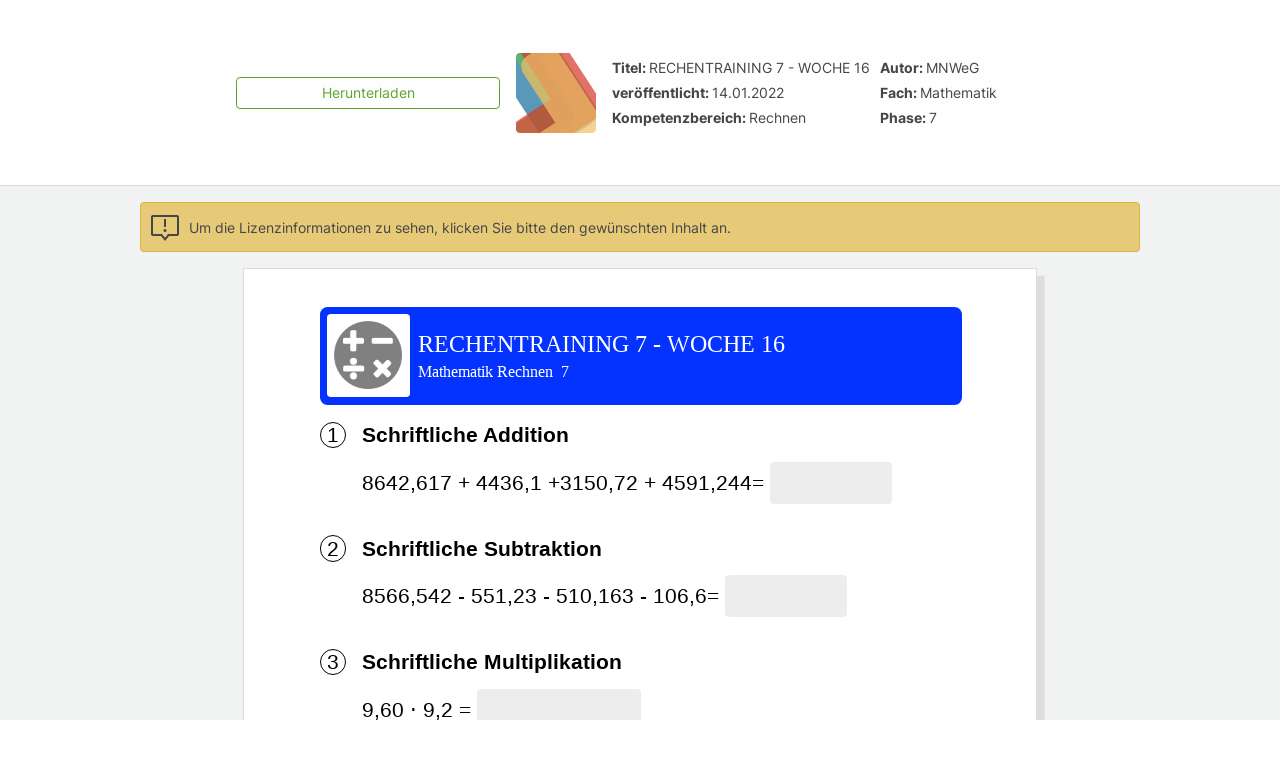

--- FILE ---
content_type: text/html; charset=utf-8
request_url: https://editor.mnweg.org/mnw/dokument/rechentraining-7-woche-52
body_size: 7661
content:
<!DOCTYPE html><html translate="no" style="visibility:hidden" lang="de"><head><title>Arbeitsblatt - RECHENTRAINING 7 - WOCHE 16 - Mathematik - Rechnen - mnweg.org</title><meta charset="UTF-8"><meta property="og:site_name" content="mnweg.org"><meta property="og:title" content="Arbeitsblatt - RECHENTRAINING 7 - WOCHE 16 - Mathematik - Rechnen - mnweg.org"><meta property="og:image" content="https://editor.mnweg.org/mnw/dokument/rechentraining-7-woche-52.jpg?t=2980&amp;width=1000"><meta name="twitter:card" content="summary"><meta name="twitter:site" content="@materialnw"><meta name="robots" content="index,nofollow"><meta name="msapplication-TileColor" content="#199cd8"><meta name="theme-color" content="#199cd8"><meta name="viewport" content="width=device-width,initial-scale=1,maximum-scale=1,user-scalable=no"><link rel="apple-touch-icon" sizes="180x180" href="/public/favicon/apple-touch-icon.png?c05383c928480b632f9162c5f6ec331e1cd58405242ce2d46d3bd551ba5cab7b"><link rel="mask-icon" sizes="180x180" href="/public/favicon/safari-pinned-tab.svg?20447dcf624e04baa386f2ee133207357237fe33944a02ac024ad49a513dddb7" color="#199cd8"><link rel="icon" type="image/png" sizes="48x48" href="/public/favicon/favicon-48x48.png?1763629764303"><link rel="icon" type="image/png" sizes="32x32" href="/public/favicon/favicon-32x32.png?cf42fb41c7f16dbc5007f75ba9b07d88bd32b88d08efe2e77913c9d19e2d7d9f"><link rel="icon" type="image/png" sizes="16x16" href="/public/favicon/favicon-16x16.png?b494d2669b78e0b2312d7b21c350eb681e7bbb6472e18d79ca9e8e333f18c6b7"><link rel="manifest" href="/public/site.webmanifest?117bddd235cc2d452597e0a512fbe588e8ee40782f31085906e7796f20d0333c"><link href="/public/dist/index.css?e02602286fa50353f685b49c5b65f15cdebf19ec31c632d0c19a775fa2aedf35" media="all" rel="stylesheet" type="text/css" id="indexCss"><script type="application/ld+json" nonce="81485cb0-5712-4426-8a22-882d63f73929">{"@context":"http://schema.org","@type":"Organization","name":"Materialnetzwerk e. G.","url":"https://editor.mnweg.org","sameAs":["https://www.instagram.com/materialnetzwerk.eg/"]}</script><script type="application/ld+json" nonce="81485cb0-5712-4426-8a22-882d63f73929">{"@context":"http://schema.org","@type":"LocalBusiness","name":"Materialnetzwerk e. G.","url":"https://editor.mnweg.org","logo":"https://editor.mnweg.org/public/images/mnw_eg_logo.png","image":"https://editor.mnweg.org/public/images/mnw_image_social.png","telephone":"+49 7746 92 85 70","address":{"@type":"PostalAddress","addressLocality":"Wutöschingen","addressRegion":"BW","streetAddress":"Endersstr. 33","postalCode":"79793"}}</script></head><body class="sharedWorksheet"><main class="l-base sharedWorksheet"><header class="shareInfoContainer"><div class="shareInfo "><a active href="/"><span class="svgImage logoInverted"><svg></svg></span></a><div class="actions"><a class="button pdf" download="RECHENTRAINING 7 - WOCHE 16.pdf" href="https://editor.mnweg.org/mnw/dokument/rechentraining-7-woche-52.pdf?t=2980" target="pdf-worksheet"><span class="rd-hide-mobile">Herunterladen</span><span class="rd-only-mobile">Als PDF Herunterladen</span></a></div><div class="userAvatar"><svg viewBox="20 20 140 140" class="randomAvatar " style=";--hue-rotation:121;"><path d="M23.0103015,0 L172.989698,0 C173.925377,0 196,0.350201008 196,23.1007594 L196,172.911748 C196,173.849786 195.655276,196 172.989698,196 L147.751005,196 C146.815327,196 124.740704,195.649799 124.740704,172.911748 L124.740704,71.5160488 L23.0103015,71.5160488 C22.0746231,71.5035416 -1.42108547e-14,71.1658477 -1.42108547e-14,48.4152894 L-1.42108547e-14,23.1007594 C-1.42108547e-14,22.1627209 0.344723618,0 23.0103015,0" style="fill:#156e9d;transform:rotate(237deg) translate(-17px,13px)"></path><path d="M23.0103015,0 L172.989698,0 C173.925377,0 196,0.350201008 196,23.1007594 L196,172.911748 C196,173.849786 195.655276,196 172.989698,196 L147.751005,196 C146.815327,196 124.740704,195.649799 124.740704,172.911748 L124.740704,71.5160488 L23.0103015,71.5160488 C22.0746231,71.5035416 -1.42108547e-14,71.1658477 -1.42108547e-14,48.4152894 L-1.42108547e-14,23.1007594 C-1.42108547e-14,22.1627209 0.344723618,0 23.0103015,0" style="fill:#67bb57;transform:rotate(57deg) translate(-20px,19px)"></path><path d="M23.0103015,0 L172.989698,0 C173.925377,0 196,0.350201008 196,23.1007594 L196,172.911748 C196,173.849786 195.655276,196 172.989698,196 L147.751005,196 C146.815327,196 124.740704,195.649799 124.740704,172.911748 L124.740704,71.5160488 L23.0103015,71.5160488 C22.0746231,71.5035416 -1.42108547e-14,71.1658477 -1.42108547e-14,48.4152894 L-1.42108547e-14,23.1007594 C-1.42108547e-14,22.1627209 0.344723618,0 23.0103015,0" style="fill:#d63729;transform:rotate(57deg) translate(-23px,6px)"></path><path d="M23.0103015,0 L172.989698,0 C173.925377,0 196,0.350201008 196,23.1007594 L196,172.911748 C196,173.849786 195.655276,196 172.989698,196 L147.751005,196 C146.815327,196 124.740704,195.649799 124.740704,172.911748 L124.740704,71.5160488 L23.0103015,71.5160488 C22.0746231,71.5035416 -1.42108547e-14,71.1658477 -1.42108547e-14,48.4152894 L-1.42108547e-14,23.1007594 C-1.42108547e-14,22.1627209 0.344723618,0 23.0103015,0" style="fill:#F2BF6A;transform:rotate(57deg) translate(16px,22px)"></path></svg></div><ul class="meta"><li><label>Titel</label>RECHENTRAINING 7 - WOCHE 16</li><li><label>Autor</label>MNWeG</li><li><label>veröffentlicht</label>14.01.2022</li><li><label>Fach</label>Mathematik</li><li><label>Kompetenzbereich</label>Rechnen</li><li><label>Phase</label>7</li></ul></div></header><div style="--scale: 1" class="worksheet"><div class="licenseBanner"><span class="icon infoSquared"><svg viewBox="0 0 32 32"><g><polygon points="17 8 15 8 15 16 17 16 17 8 17 8"/><path d="M16,18c-.83,0-1.5.67-1.5,1.5s.67,1.5,1.5,1.5,1.5-.67,1.5-1.5-.67-1.5-1.5-1.5h0Z"/></g><path d="M28,6v17h-8.96l-.6.75-2.44,3.05-2.44-3.05-.6-.75H4V6h24M28,4H4c-1.1,0-2,.9-2,2v17c0,1.1.9,2,2,2h8l4,5,4-5h8c1.1,0,2-.9,2-2V6c0-1.1-.9-2-2-2h0Z"/></svg></span><div class="content">Um die Lizenzinformationen zu sehen, klicken Sie bitte den gewünschten Inhalt an.</div></div><div class="worksheetPages" data-worksheet-slug="rechentraining-7-woche-52" data-is-solution="no" style=";--line-height-small:16px;;--font-size-small:12px;;--line-height-medium:18px;;--font-size-medium:14px;;--line-height-large:22px;;--font-size-large:16px;;--line-height-extra-large:29px;;--font-size-extra-large:21px;"><div id="worksheet-2d8cd212-b862-43cb-9410-b0b5dc715918" class="anchor"></div><div key="8061275a-7f58-4f7d-bfca-688a5bed6914" active data-worksheet-slug="rechentraining-7-woche-52" data-page="1" data-total-pages="1" data-is-solution="no" id="page1" class="page page-format-a4Portrait fontSize-medium font-openSans clozeStyle-greyBox meta-phase-7 meta-subject-math meta-subjectArea-rechnen pos-right visibility-visible isShare hasObsoleteWhiteSpaceHandling" style=";--page-width:210mm;;--page-height:297mm;;--page-paddingTop:10mm;;--page-paddingLeft:20mm;;--page-paddingRight:20mm;;--page-paddingBottom:10mm;;--page-gridGutter:0mm;;--page-headerHeight:26mm;;--page-innerWidth:170mm;;--page-headerMarginBottom:4mm;;--page-footerHeight:12mm;;--page-footerMarginTop:4mm;;--page-columnHeight:231mm;;--page-logoMarginTop:6mm;;--page-logoMarginLeft:6mm;;--page-logoMaxWidth:20mm;;--page-logoMaxHeight:20mm;;--line-height:18px;;--default-cloze-height:2em;;--default-font-size:14px;;--font-size:14px;;--font:openSans;;--fallback-font:openSans;;--page-padding-bottom:10mm;;--meta-color:#0433ffff;;--meta-image:url(&quot;/public/images/subjectAreaLogos/rechnen.png&quot;);;--custom-goal:Woche 16;"><header class="page-header hAlignJustify showBorder"><div class="page-header-left"><div class="eduMark"></div></div><div class="page-header-center"><div class="eduMark"><span class="meta-name">RECHENTRAINING 7 - WOCHE 16</span></div></div><div class="page-header-right"><div class="eduMark"><span class="meta-subject">Mathematik</span> <span class="meta-subjectArea">Rechnen</span>  <span class="meta-phase">7</span> </div></div></header><div class="page-binding left"><div class="page-binding-top"><div class="eduMark"></div></div><div class="page-binding-center"><div class="eduMark"></div></div><div class="page-binding-bottom"><div class="eduMark"></div></div></div><div class="page-columns isFirstGrid isLastGrid" style="--grid-columnWidth:13.25mm;--grid-gutter:1mm;--grid-columnCount:12;--grid-height:231mm;"><div class="page-tiles"><div lang="de_DE" key="fc5aaece-c015-4f4c-9492-97b1437e1f24" data-tile-id="fc5aaece-c015-4f4c-9492-97b1437e1f24" class="tile-in-worksheet tile-calculusTasks isTaskLike font-likeWorksheet fontSize-extra-large hyphenation-disabled clozeLength-6 visibility-visible borderStyle-none borderWidth-S backgroundColor-grey fillStyle-none fillTone-dark difficultyLevel-0 has-enumeration enumerationStyle-circle" style=";--top:0;;--left:0;;--width:170;;--height:27.5;;--rotation:0;;--border-radius:var(--default-border-radius);;--line-height:29px;;--base-line-height:29px;;--font:openSans;;--fallback-font:openSans;;--font-serif-type:sans-serif;;--font-size:21px;;--fontFeatures:;;--font-offset-top:2.1px;;--fontVariantLigatures:normal;;--cloze-font:openSans;;--cloze-font-size:21px;;--cloze-line-height:42px;;--cloze-height:42px;;--cloze-font-offset-top:2.1px;;--cloze-baseline-bottom-offset:12.6px;;--tab-size:2;;--z-index:1;"><svg viewBox="0 0 642.5196850393702 103.93700787401576" width="642.5196850393702" height="103.93700787401576" key="1640525120525" class="background"><defs><clipPath id="boundingRectMask-fc5aaece-c015-4f4c-9492-97b1437e1f24"><path d="M0.8573266305029392 0.013781007379293442 L643.7426922452439 3.7808347307145596 L643.1929713618745 100.14108147821207 L-1.1630518399178982 106.26164319715281" stroke="none" stroke-width="0" fill="transparent"></path></clipPath></defs><symbol id="sprinkle"><path d="m 0.06,0.43 c 0,0.2 0.2,0.4 0.4,0.6 0,0 0.2,0.2 0.5,0.2 l 0.2,0 0.2,0 0,-0.2 0,-0.2 -0.2,0 -0.2,0 -0.2,-0.2 -0.4,-0.4 c 0,-0.07 0,-0.13 0,-0.2 -0.2,0 -0.2,0.2 -0.2,0.4 z"></path></symbol></svg><div class="tile-content-container"><div class="tile-content"><div class="tile-header is-enumerated"><span class="enumeration enumerationType-plain-decimal"><div class="difficultyLevel"><div class="level-3"></div><div class="level-2"></div><div class="level-1"></div></div><span class="number digit1"><span>1</span></span></span><div class="content"><div class="eduMark"><strong>Schriftliche Addition</strong></div></div></div><div class="tile-main"><ul style="--column-count: 1" class="decorated-list lower-alpha"><li><div class="eduMark">8642,617 + 4436,1 +3150,72 + 4591,244= <span data-cloze-length="9" class="form-print-input form-print-input-9 hideSolution"><span> </span></span></div></li></ul></div></div></div></div><div lang="de_DE" key="3a19e4cf-9b1e-4c24-93aa-06abc5796fe9" data-tile-id="3a19e4cf-9b1e-4c24-93aa-06abc5796fe9" class="tile-in-worksheet tile-calculusTasks isTaskLike font-likeWorksheet fontSize-extra-large hyphenation-disabled clozeLength-6 visibility-visible borderStyle-none borderWidth-S backgroundColor-grey fillStyle-none fillTone-dark difficultyLevel-0 has-enumeration enumerationStyle-circle" style=";--top:30;;--left:0;;--width:170;;--height:25;;--rotation:0;;--border-radius:var(--default-border-radius);;--line-height:29px;;--base-line-height:29px;;--font:openSans;;--fallback-font:openSans;;--font-serif-type:sans-serif;;--font-size:21px;;--fontFeatures:;;--font-offset-top:2.1px;;--fontVariantLigatures:normal;;--cloze-font:openSans;;--cloze-font-size:21px;;--cloze-line-height:42px;;--cloze-height:42px;;--cloze-font-offset-top:2.1px;;--cloze-baseline-bottom-offset:12.6px;;--tab-size:2;;--z-index:2;"><svg viewBox="0 0 642.5196850393702 94.48818897637796" width="642.5196850393702" height="94.48818897637796" key="1640525122055" class="background"><defs><clipPath id="boundingRectMask-3a19e4cf-9b1e-4c24-93aa-06abc5796fe9"><path d="M2.0395585894584656 3.5326717495918274 L640.1177095864703 -1.7570869326591492 L642.1763586495806 97.78002744349908 L-3.6653535962104797 92.2047463003106" stroke="none" stroke-width="0" fill="transparent"></path></clipPath></defs><symbol id="sprinkle"><path d="m 0.06,0.43 c 0,0.2 0.2,0.4 0.4,0.6 0,0 0.2,0.2 0.5,0.2 l 0.2,0 0.2,0 0,-0.2 0,-0.2 -0.2,0 -0.2,0 -0.2,-0.2 -0.4,-0.4 c 0,-0.07 0,-0.13 0,-0.2 -0.2,0 -0.2,0.2 -0.2,0.4 z"></path></symbol></svg><div class="tile-content-container"><div class="tile-content"><div class="tile-header is-enumerated"><span class="enumeration enumerationType-plain-decimal"><div class="difficultyLevel"><div class="level-3"></div><div class="level-2"></div><div class="level-1"></div></div><span class="number digit1"><span>2</span></span></span><div class="content"><div class="eduMark"><strong>Schriftliche Subtraktion</strong></div></div></div><div class="tile-main"><ul style="--column-count: 1" class="decorated-list lower-alpha"><li><div class="eduMark">8566,542 - 551,23 - 510,163 - 106,6= <span data-cloze-length="8" class="form-print-input form-print-input-8 hideSolution"><span> </span></span></div></li></ul></div></div></div></div><div lang="de_DE" key="739f3362-d9dc-4b5e-bde7-f58365ac46d2" data-tile-id="739f3362-d9dc-4b5e-bde7-f58365ac46d2" class="tile-in-worksheet tile-calculusTasks isTaskLike font-likeWorksheet fontSize-extra-large hyphenation-disabled clozeLength-8 visibility-visible borderStyle-none borderWidth-S backgroundColor-grey fillStyle-none fillTone-dark difficultyLevel-0 has-enumeration enumerationStyle-circle" style=";--top:60;;--left:0;;--width:170;;--height:27.5;;--rotation:0;;--border-radius:var(--default-border-radius);;--line-height:29px;;--base-line-height:29px;;--font:openSans;;--fallback-font:openSans;;--font-serif-type:sans-serif;;--font-size:21px;;--fontFeatures:;;--font-offset-top:2.1px;;--fontVariantLigatures:normal;;--cloze-font:openSans;;--cloze-font-size:21px;;--cloze-line-height:42px;;--cloze-height:42px;;--cloze-font-offset-top:2.1px;;--cloze-baseline-bottom-offset:12.6px;;--tab-size:2;;--z-index:3;"><svg viewBox="0 0 642.5196850393702 103.93700787401576" width="642.5196850393702" height="103.93700787401576" key="1640525123521" class="background"><defs><clipPath id="boundingRectMask-739f3362-d9dc-4b5e-bde7-f58365ac46d2"><path d="M-3.8941566459834576 1.164541732519865 L640.1136555057753 2.548383843153715 L639.5561779123534 100.48447964689512 L-0.9900513403117657 105.16875968477507" stroke="none" stroke-width="0" fill="transparent"></path></clipPath></defs><symbol id="sprinkle"><path d="m 0.06,0.43 c 0,0.2 0.2,0.4 0.4,0.6 0,0 0.2,0.2 0.5,0.2 l 0.2,0 0.2,0 0,-0.2 0,-0.2 -0.2,0 -0.2,0 -0.2,-0.2 -0.4,-0.4 c 0,-0.07 0,-0.13 0,-0.2 -0.2,0 -0.2,0.2 -0.2,0.4 z"></path></symbol></svg><div class="tile-content-container"><div class="tile-content"><div class="tile-header is-enumerated"><span class="enumeration enumerationType-plain-decimal"><div class="difficultyLevel"><div class="level-3"></div><div class="level-2"></div><div class="level-1"></div></div><span class="number digit1"><span>3</span></span></span><div class="content"><div class="eduMark"><strong>Schriftliche Multiplikation</strong></div></div></div><div class="tile-main"><ul style="--column-count: 1" class="decorated-list lower-alpha"><li><div class="eduMark">9,60 ⋅ 9,2 = <span data-cloze-length="6" class="form-print-input form-print-input-6 hideSolution"><span> </span></span></div></li></ul></div></div></div></div><div lang="de_DE" key="109d7854-b693-4eda-a7dc-3958e0b73a60" data-tile-id="109d7854-b693-4eda-a7dc-3958e0b73a60" class="tile-in-worksheet tile-calculusTasks isTaskLike font-likeWorksheet fontSize-extra-large hyphenation-disabled clozeLength-6 visibility-visible borderStyle-none borderWidth-S backgroundColor-grey fillStyle-none fillTone-dark difficultyLevel-0 has-enumeration enumerationStyle-circle" style=";--top:90;;--left:0;;--width:170;;--height:25;;--rotation:0;;--border-radius:var(--default-border-radius);;--line-height:29px;;--base-line-height:29px;;--font:openSans;;--fallback-font:openSans;;--font-serif-type:sans-serif;;--font-size:21px;;--fontFeatures:;;--font-offset-top:2.1px;;--fontVariantLigatures:normal;;--cloze-font:openSans;;--cloze-font-size:21px;;--cloze-line-height:42px;;--cloze-height:42px;;--cloze-font-offset-top:2.1px;;--cloze-baseline-bottom-offset:12.6px;;--tab-size:2;;--z-index:7;"><svg viewBox="0 0 642.5196850393702 94.48818897637796" width="642.5196850393702" height="94.48818897637796" key="1640525125201" class="background"><defs><clipPath id="boundingRectMask-109d7854-b693-4eda-a7dc-3958e0b73a60"><path d="M-3.917489070445299 2.8850805349648 L644.2421883252252 2.9561115093529224 L640.9783530142893 92.85000629532408 L3.2838028483092785 94.93547971355986" stroke="none" stroke-width="0" fill="transparent"></path></clipPath></defs><symbol id="sprinkle"><path d="m 0.06,0.43 c 0,0.2 0.2,0.4 0.4,0.6 0,0 0.2,0.2 0.5,0.2 l 0.2,0 0.2,0 0,-0.2 0,-0.2 -0.2,0 -0.2,0 -0.2,-0.2 -0.4,-0.4 c 0,-0.07 0,-0.13 0,-0.2 -0.2,0 -0.2,0.2 -0.2,0.4 z"></path></symbol></svg><div class="tile-content-container"><div class="tile-content"><div class="tile-header is-enumerated"><span class="enumeration enumerationType-plain-decimal"><div class="difficultyLevel"><div class="level-3"></div><div class="level-2"></div><div class="level-1"></div></div><span class="number digit1"><span>4</span></span></span><div class="content"><div class="eduMark"><strong>Schriftliche Division</strong></div></div></div><div class="tile-main"><ul style="--column-count: 1" class="decorated-list lower-alpha"><li><div class="eduMark">4625 : 7,4 = <span data-cloze-length="3" class="form-print-input form-print-input-3 hideSolution"><span> </span></span></div></li></ul></div></div></div></div><div lang="de_DE" key="3f77405b-9674-4e94-a553-1760e8001666" data-tile-id="3f77405b-9674-4e94-a553-1760e8001666" class="tile-in-worksheet tile-calculusTasks isTaskLike font-likeWorksheet fontSize-extra-large hyphenation-disabled clozeLength-16 visibility-visible borderStyle-none borderWidth-S backgroundColor-grey fillStyle-none fillTone-dark difficultyLevel-0 has-enumeration enumerationStyle-circle" style=";--top:120;;--left:0;;--width:170;;--height:25;;--rotation:0;;--border-radius:var(--default-border-radius);;--line-height:29px;;--base-line-height:29px;;--font:openSans;;--fallback-font:openSans;;--font-serif-type:sans-serif;;--font-size:21px;;--fontFeatures:;;--font-offset-top:2.1px;;--fontVariantLigatures:normal;;--cloze-font:openSans;;--cloze-font-size:21px;;--cloze-line-height:42px;;--cloze-height:42px;;--cloze-font-offset-top:2.1px;;--cloze-baseline-bottom-offset:12.6px;;--tab-size:2;;--z-index:6;"><svg viewBox="0 0 642.5196850393702 94.48818897637796" width="642.5196850393702" height="94.48818897637796" key="1640525126995" class="background"><defs><clipPath id="boundingRectMask-3f77405b-9674-4e94-a553-1760e8001666"><path d="M-3.0516382306814194 -1.6290332227945328 L639.4569875244786 0.528258666396141 L646.0937706474949 91.17457876536321 L0.7215041071176529 98.21294365260076" stroke="none" stroke-width="0" fill="transparent"></path></clipPath></defs><symbol id="sprinkle"><path d="m 0.06,0.43 c 0,0.2 0.2,0.4 0.4,0.6 0,0 0.2,0.2 0.5,0.2 l 0.2,0 0.2,0 0,-0.2 0,-0.2 -0.2,0 -0.2,0 -0.2,-0.2 -0.4,-0.4 c 0,-0.07 0,-0.13 0,-0.2 -0.2,0 -0.2,0.2 -0.2,0.4 z"></path></symbol></svg><div class="tile-content-container"><div class="tile-content"><div class="tile-header is-enumerated"><span class="enumeration enumerationType-plain-decimal"><div class="difficultyLevel"><div class="level-3"></div><div class="level-2"></div><div class="level-1"></div></div><span class="number digit1"><span>5</span></span></span><div class="content"><div class="eduMark"><strong>Potenzen</strong></div></div></div><div class="tile-main"><ul style="--column-count: 1" class="decorated-list lower-alpha"><li><div class="eduMark">8² = <span data-cloze-length="8" class="form-print-input form-print-input-8 hideSolution"><span> </span></span></div></li></ul></div></div></div></div><div lang="de_DE" key="a930e159-8829-4ae4-ad46-03e4dd08c121" data-tile-id="a930e159-8829-4ae4-ad46-03e4dd08c121" class="tile-in-worksheet tile-calculusTasks isTaskLike font-likeWorksheet fontSize-extra-large hyphenation-disabled clozeLength-4 visibility-visible borderStyle-none borderWidth-S backgroundColor-grey fillStyle-none fillTone-dark difficultyLevel-0 has-enumeration enumerationStyle-circle" style=";--top:150;;--left:0;;--width:170;;--height:81;;--rotation:0;;--border-radius:var(--default-border-radius);;--line-height:29px;;--base-line-height:29px;;--font:openSans;;--fallback-font:openSans;;--font-serif-type:sans-serif;;--font-size:21px;;--fontFeatures:;;--font-offset-top:2.1px;;--fontVariantLigatures:normal;;--cloze-font:openSans;;--cloze-font-size:21px;;--cloze-line-height:42px;;--cloze-height:42px;;--cloze-font-offset-top:2.1px;;--cloze-baseline-bottom-offset:12.6px;;--tab-size:2;;--z-index:5;"><svg viewBox="0 0 642.5196850393702 306.1417322834646" width="642.5196850393702" height="306.1417322834646" key="1640525129012" class="background"><defs><clipPath id="boundingRectMask-a930e159-8829-4ae4-ad46-03e4dd08c121"><path d="M-3.188865400850773 -1.7217644676566124 L643.2270667870332 2.024341441690922 L639.5054169018556 308.40446631663195 L0.43451502174139023 304.6163467621123" stroke="none" stroke-width="0" fill="transparent"></path></clipPath></defs><symbol id="sprinkle"><path d="m 0.06,0.43 c 0,0.2 0.2,0.4 0.4,0.6 0,0 0.2,0.2 0.5,0.2 l 0.2,0 0.2,0 0,-0.2 0,-0.2 -0.2,0 -0.2,0 -0.2,-0.2 -0.4,-0.4 c 0,-0.07 0,-0.13 0,-0.2 -0.2,0 -0.2,0.2 -0.2,0.4 z"></path></symbol></svg><div class="tile-content-container"><div class="tile-content"><div class="tile-header is-enumerated"><span class="enumeration enumerationType-plain-decimal"><div class="difficultyLevel"><div class="level-3"></div><div class="level-2"></div><div class="level-1"></div></div><span class="number digit1"><span>6</span></span></span><div class="content"><div class="eduMark"><strong>Mathematische Fachbegriffe</strong></div></div></div><div class="tile-main"><ul style="--column-count: 1" class="decorated-list lower-alpha"><li><div class="eduMark">Welches Ergebnis erhältst du, wenn 3 und 2 Faktoren sind? → <strong>Lösung:</strong> <span data-cloze-length="2" class="form-print-input form-print-input-2 hideSolution"><span> </span></span></div></li><li><div class="eduMark">Dividiere 70 durch 10. → <strong>Lösung:</strong> <span data-cloze-length="2" class="form-print-input form-print-input-2 hideSolution"><span> </span></span></div></li><li><div class="eduMark">Dividiere 18 durch 3. → <strong>Lösung:</strong> <span data-cloze-length="2" class="form-print-input form-print-input-2 hideSolution"><span> </span></span></div></li></ul></div></div></div></div></div><div style="display:none" class="lasso"></div><div class="collisionMarker "></div><div class="page-column"></div><div class="page-column"></div><div class="page-column"></div><div class="page-column"></div><div class="page-column"></div><div class="page-column"></div><div class="page-column"></div><div class="page-column"></div><div class="page-column"></div><div class="page-column"></div><div class="page-column"></div><div class="page-column"></div></div><footer class="page-footer hAlignJustify showBorder"><div class="page-footer-left"><div class="eduMark">Bereitgestellt von: <span class="meta-author">MNWeG</span>
Stand: <span class="meta-updatedAt">14.01.2022</span>
Lizenzhinweise: <span class="meta-licenseUrl">https://editor.mnweg.org/mnw/dokument/rechentraining-7-woche-52</span></div></div><div class="page-footer-center"><div class="eduMark">Seite: <span class="meta-page">1</span>/<span class="meta-pages">1</span></div></div><div class="page-footer-right"><div class="eduMark"></div></div></footer><div data-license="cc-zero" class="page-footer-sub">Angaben zu den Urhebern und Lizenzbedingungen der einzelnen Bestandteile dieses Dokuments finden Sie unter<br /> https://editor.mnweg.org/mnw/dokument/rechentraining-7-woche-52</div></div></div></div></main><div class="guides "><div key="backdrop" class="backdrop hidden"></div></div><div class="hidden" id="browser-warning"><div class="banner"><p>Sie nutzen einen Browser mit dem mnweg.org nicht einwandfrei funktioniert. Bitte aktualisieren Sie Ihren Browser.</p><button class="button accept-warning-button">ok</button></div><div class="modal"><div class="modal-content"><div class="modal-header">Hinweis Browserkompatibilität</div><div class="modal-body"><p>Sie verwenden eine ältere Version Ihres Browsers. Es ist möglich, dass mnweg.org mit dieser Version nicht einwandfrei funktioniert. Um mnweg.org optimal nutzen zu können, aktualisieren Sie bitte Ihren Browser oder installieren Sie einen dieser kostenlosen Browser:</p><ul><li><a href="https://www.mozilla.com/firefox/" rel="noopener noreferrer" target="install browser"><img src="/public/images/browserlogos/firefox.png"><div class="name">Firefox</div><div class="brand">Mozilla Foundation</div></a></li><li><a href="https://www.google.com/chrome/browser/desktop/" rel="noopener noreferrer" target="install browser"><img src="/public/images/browserlogos/chrome.png"><div class="name">Chrome</div><div class="brand">Google</div></a></li><li><a href="https://www.microsoft.com/de-de/windows/microsoft-edge" rel="noopener noreferrer" target="install browser"><img src="/public/images/browserlogos/edge.png"><div class="name">Edge</div><div class="brand">Microsoft</div></a></li></ul></div><div class="modal-footer"><button class="button accept-warning-button">ok</button></div></div></div></div><div class="modal hidden" id="emergency-warning"></div><div style="width:0;height:0;overflow:hidden"><span style="color:transparent">x</span></div><data id="resData" value="{&quot;session&quot;:{&quot;user&quot;:{&quot;groups&quot;:[{&quot;id&quot;:&quot;12d1febd-00a1-47ee-b545-d8bd54ef54fd&quot;,&quot;groupId&quot;:&quot;12d1febd-00a1-47ee-b545-d8bd54ef54fd&quot;,&quot;slug&quot;:&quot;montessorischule-kaufering&quot;,&quot;joinStatus&quot;:&quot;member&quot;,&quot;role&quot;:&quot;user&quot;,&quot;isPublic&quot;:true},{&quot;id&quot;:&quot;5327c860-c1ce-4f4c-8606-8c8117b51765&quot;,&quot;groupId&quot;:&quot;5327c860-c1ce-4f4c-8606-8c8117b51765&quot;,&quot;slug&quot;:&quot;private-grund-und-mittelschule-liebfrauenhaus&quot;,&quot;joinStatus&quot;:&quot;member&quot;,&quot;role&quot;:&quot;user&quot;,&quot;isPublic&quot;:true},{&quot;id&quot;:&quot;2a71bbe0-a0b1-474a-8eb8-a04f2c153096&quot;,&quot;groupId&quot;:&quot;2a71bbe0-a0b1-474a-8eb8-a04f2c153096&quot;,&quot;slug&quot;:&quot;hebelschule-titisee-neustadt&quot;,&quot;joinStatus&quot;:&quot;member&quot;,&quot;role&quot;:&quot;user&quot;,&quot;isPublic&quot;:true},{&quot;id&quot;:&quot;37a43a94-630a-486a-873f-d5e7a5544d02&quot;,&quot;groupId&quot;:&quot;37a43a94-630a-486a-873f-d5e7a5544d02&quot;,&quot;slug&quot;:&quot;nordsee-campus-wilhelmshaven&quot;,&quot;joinStatus&quot;:&quot;member&quot;,&quot;role&quot;:&quot;user&quot;,&quot;isPublic&quot;:true},{&quot;id&quot;:&quot;bcb510ff-6455-4005-a834-0b88b72bb6de&quot;,&quot;groupId&quot;:&quot;bcb510ff-6455-4005-a834-0b88b72bb6de&quot;,&quot;slug&quot;:&quot;rs-hans-settegast-bad-kostritz&quot;,&quot;joinStatus&quot;:&quot;member&quot;,&quot;role&quot;:&quot;user&quot;,&quot;isPublic&quot;:true},{&quot;id&quot;:&quot;41947a84-a77a-42df-a9ef-da7f910053e2&quot;,&quot;groupId&quot;:&quot;41947a84-a77a-42df-a9ef-da7f910053e2&quot;,&quot;slug&quot;:&quot;akademie-sfoachtl-fuer-design-handwerk&quot;,&quot;joinStatus&quot;:&quot;member&quot;,&quot;role&quot;:&quot;user&quot;,&quot;isPublic&quot;:true},{&quot;id&quot;:&quot;4aa74525-81f0-49ff-8855-8f59c61ab02d&quot;,&quot;groupId&quot;:&quot;4aa74525-81f0-49ff-8855-8f59c61ab02d&quot;,&quot;slug&quot;:&quot;albert-schweitzer-schule-lorrach&quot;,&quot;joinStatus&quot;:&quot;member&quot;,&quot;role&quot;:&quot;user&quot;,&quot;isPublic&quot;:true},{&quot;id&quot;:&quot;31892769-ec2a-47e0-ae53-bfe2e2c77be8&quot;,&quot;groupId&quot;:&quot;31892769-ec2a-47e0-ae53-bfe2e2c77be8&quot;,&quot;slug&quot;:&quot;gluckerschule&quot;,&quot;joinStatus&quot;:&quot;member&quot;,&quot;role&quot;:&quot;user&quot;,&quot;isPublic&quot;:true},{&quot;id&quot;:&quot;25412e5e-1b82-4e82-9659-8601656faac1&quot;,&quot;groupId&quot;:&quot;25412e5e-1b82-4e82-9659-8601656faac1&quot;,&quot;slug&quot;:&quot;gemeinschaftsschule-wangen&quot;,&quot;joinStatus&quot;:&quot;member&quot;,&quot;role&quot;:&quot;user&quot;,&quot;isPublic&quot;:true},{&quot;id&quot;:&quot;53ca3434-27ba-4df0-a6c2-fc8fa0fed1c5&quot;,&quot;groupId&quot;:&quot;53ca3434-27ba-4df0-a6c2-fc8fa0fed1c5&quot;,&quot;slug&quot;:&quot;elsenztalschule-bammental&quot;,&quot;joinStatus&quot;:&quot;member&quot;,&quot;role&quot;:&quot;user&quot;,&quot;isPublic&quot;:true},{&quot;id&quot;:&quot;5d103728-da43-41a0-b843-9bd870e887cf&quot;,&quot;groupId&quot;:&quot;5d103728-da43-41a0-b843-9bd870e887cf&quot;,&quot;slug&quot;:&quot;paula-fuerst-schule-freiburg&quot;,&quot;joinStatus&quot;:&quot;member&quot;,&quot;role&quot;:&quot;user&quot;,&quot;isPublic&quot;:true},{&quot;id&quot;:&quot;f7dbe370-d9a6-41c6-9468-eeafb07848b1&quot;,&quot;groupId&quot;:&quot;f7dbe370-d9a6-41c6-9468-eeafb07848b1&quot;,&quot;slug&quot;:&quot;mnw-frankfurt&quot;,&quot;joinStatus&quot;:&quot;member&quot;,&quot;role&quot;:&quot;user&quot;,&quot;isPublic&quot;:true},{&quot;id&quot;:&quot;ba02b625-4b12-4525-9983-b69c52e43956&quot;,&quot;groupId&quot;:&quot;ba02b625-4b12-4525-9983-b69c52e43956&quot;,&quot;slug&quot;:&quot;elo&quot;,&quot;joinStatus&quot;:&quot;member&quot;,&quot;role&quot;:&quot;user&quot;,&quot;isPublic&quot;:true},{&quot;id&quot;:&quot;06283c49-75e0-4469-8cf0-a1b849658e96&quot;,&quot;groupId&quot;:&quot;06283c49-75e0-4469-8cf0-a1b849658e96&quot;,&quot;slug&quot;:&quot;schickhart-gms&quot;,&quot;joinStatus&quot;:&quot;member&quot;,&quot;role&quot;:&quot;user&quot;,&quot;isPublic&quot;:true},{&quot;id&quot;:&quot;882c1019-d2c9-41e0-9604-f295c1726833&quot;,&quot;groupId&quot;:&quot;882c1019-d2c9-41e0-9604-f295c1726833&quot;,&quot;slug&quot;:&quot;polytechnische-schule-mayrhofen&quot;,&quot;joinStatus&quot;:&quot;member&quot;,&quot;role&quot;:&quot;user&quot;,&quot;isPublic&quot;:true},{&quot;id&quot;:&quot;f2ac6457-589a-42b9-adb2-b16f7ccf95a2&quot;,&quot;groupId&quot;:&quot;f2ac6457-589a-42b9-adb2-b16f7ccf95a2&quot;,&quot;slug&quot;:&quot;entdecken&quot;,&quot;joinStatus&quot;:&quot;member&quot;,&quot;role&quot;:&quot;user&quot;,&quot;isPublic&quot;:true},{&quot;id&quot;:&quot;50e29564-bb54-41ae-8b9b-6327510014c2&quot;,&quot;groupId&quot;:&quot;50e29564-bb54-41ae-8b9b-6327510014c2&quot;,&quot;slug&quot;:&quot;mnw&quot;,&quot;joinStatus&quot;:&quot;member&quot;,&quot;role&quot;:&quot;user&quot;,&quot;isPublic&quot;:true},{&quot;id&quot;:&quot;c35f4341-ac83-4478-a6e0-b15c0103d302&quot;,&quot;groupId&quot;:&quot;c35f4341-ac83-4478-a6e0-b15c0103d302&quot;,&quot;slug&quot;:&quot;vorlagen&quot;,&quot;joinStatus&quot;:&quot;member&quot;,&quot;role&quot;:&quot;user&quot;,&quot;isPublic&quot;:true},{&quot;id&quot;:&quot;daee2c20-0dca-4b3b-8ef9-728f1bd38039&quot;,&quot;groupId&quot;:&quot;daee2c20-0dca-4b3b-8ef9-728f1bd38039&quot;,&quot;slug&quot;:&quot;turmbergschule-weingarten-gemeinschaftsschule&quot;,&quot;joinStatus&quot;:&quot;member&quot;,&quot;role&quot;:&quot;user&quot;,&quot;isPublic&quot;:true},{&quot;id&quot;:&quot;0921016d-ad6a-440e-98bf-7e2f96431c4d&quot;,&quot;groupId&quot;:&quot;0921016d-ad6a-440e-98bf-7e2f96431c4d&quot;,&quot;slug&quot;:&quot;lze-immersive-learning-space&quot;,&quot;joinStatus&quot;:&quot;member&quot;,&quot;role&quot;:&quot;user&quot;,&quot;isPublic&quot;:true},{&quot;id&quot;:&quot;4799a515-c79e-4448-9b37-5168acbe5fa5&quot;,&quot;groupId&quot;:&quot;4799a515-c79e-4448-9b37-5168acbe5fa5&quot;,&quot;slug&quot;:&quot;wentzinger-gms&quot;,&quot;joinStatus&quot;:&quot;member&quot;,&quot;role&quot;:&quot;user&quot;,&quot;isPublic&quot;:true},{&quot;id&quot;:&quot;950a23f4-3be3-46ef-890b-8633fc07d525&quot;,&quot;groupId&quot;:&quot;950a23f4-3be3-46ef-890b-8633fc07d525&quot;,&quot;slug&quot;:&quot;kaufmaennisches-berufskolleg-oberberg&quot;,&quot;joinStatus&quot;:&quot;member&quot;,&quot;role&quot;:&quot;user&quot;,&quot;isPublic&quot;:true},{&quot;id&quot;:&quot;2f73dfcb-e829-48a6-bb5e-029441a68e8e&quot;,&quot;groupId&quot;:&quot;2f73dfcb-e829-48a6-bb5e-029441a68e8e&quot;,&quot;slug&quot;:&quot;hardbergschule&quot;,&quot;joinStatus&quot;:&quot;member&quot;,&quot;role&quot;:&quot;user&quot;,&quot;isPublic&quot;:true},{&quot;id&quot;:&quot;87e034aa-d42b-4de6-832a-0543436657e7&quot;,&quot;groupId&quot;:&quot;87e034aa-d42b-4de6-832a-0543436657e7&quot;,&quot;slug&quot;:&quot;siebengebirgsschule-bonn&quot;,&quot;joinStatus&quot;:&quot;member&quot;,&quot;role&quot;:&quot;user&quot;,&quot;isPublic&quot;:true},{&quot;id&quot;:&quot;bdc59b6c-8053-4625-b877-6128400a8eec&quot;,&quot;groupId&quot;:&quot;bdc59b6c-8053-4625-b877-6128400a8eec&quot;,&quot;slug&quot;:&quot;kaleidoskop-schule&quot;,&quot;joinStatus&quot;:&quot;member&quot;,&quot;role&quot;:&quot;user&quot;,&quot;isPublic&quot;:true},{&quot;id&quot;:&quot;ce6c6c7f-9bc0-4499-bc2b-10e0119d5c68&quot;,&quot;groupId&quot;:&quot;ce6c6c7f-9bc0-4499-bc2b-10e0119d5c68&quot;,&quot;slug&quot;:&quot;friedensschule-osnabruck&quot;,&quot;joinStatus&quot;:&quot;member&quot;,&quot;role&quot;:&quot;user&quot;,&quot;isPublic&quot;:true},{&quot;id&quot;:&quot;ddc48d16-e05e-47fb-a3a3-a5f42590f43e&quot;,&quot;groupId&quot;:&quot;ddc48d16-e05e-47fb-a3a3-a5f42590f43e&quot;,&quot;slug&quot;:&quot;alemannenschule-wutoschingen&quot;,&quot;joinStatus&quot;:&quot;member&quot;,&quot;role&quot;:&quot;user&quot;,&quot;isPublic&quot;:true},{&quot;id&quot;:&quot;fffb5804-9f88-4eae-900a-ff195685f014&quot;,&quot;groupId&quot;:&quot;fffb5804-9f88-4eae-900a-ff195685f014&quot;,&quot;slug&quot;:&quot;gesamtschule-halle-westf&quot;,&quot;joinStatus&quot;:&quot;member&quot;,&quot;role&quot;:&quot;user&quot;,&quot;isPublic&quot;:true},{&quot;id&quot;:&quot;836d7f99-81d8-432f-b722-d39f5a5e5fe3&quot;,&quot;groupId&quot;:&quot;836d7f99-81d8-432f-b722-d39f5a5e5fe3&quot;,&quot;slug&quot;:&quot;horizonta-in-den-seeveauen&quot;,&quot;joinStatus&quot;:&quot;member&quot;,&quot;role&quot;:&quot;user&quot;,&quot;isPublic&quot;:true},{&quot;id&quot;:&quot;754e376a-e262-415d-ab51-1b1289529fd2&quot;,&quot;groupId&quot;:&quot;754e376a-e262-415d-ab51-1b1289529fd2&quot;,&quot;slug&quot;:&quot;gemeinschaftsschule-am-himmelsbarg&quot;,&quot;joinStatus&quot;:&quot;member&quot;,&quot;role&quot;:&quot;user&quot;,&quot;isPublic&quot;:true},{&quot;id&quot;:&quot;c8c883f3-8dcc-44db-a9e3-b7910f4a1860&quot;,&quot;groupId&quot;:&quot;c8c883f3-8dcc-44db-a9e3-b7910f4a1860&quot;,&quot;slug&quot;:&quot;staatliche-realschule-immenstadt&quot;,&quot;joinStatus&quot;:&quot;member&quot;,&quot;role&quot;:&quot;user&quot;,&quot;isPublic&quot;:true},{&quot;id&quot;:&quot;792a3bb9-0f50-469c-9892-17b161346151&quot;,&quot;groupId&quot;:&quot;792a3bb9-0f50-469c-9892-17b161346151&quot;,&quot;slug&quot;:&quot;zimandy-ignac-altalanos-iskola&quot;,&quot;joinStatus&quot;:&quot;member&quot;,&quot;role&quot;:&quot;user&quot;,&quot;isPublic&quot;:true},{&quot;id&quot;:&quot;700be294-09cd-4a46-b47a-db90de92eebc&quot;,&quot;groupId&quot;:&quot;700be294-09cd-4a46-b47a-db90de92eebc&quot;,&quot;slug&quot;:&quot;deutsch-luxemburgisches-schengen-lyzeum&quot;,&quot;joinStatus&quot;:&quot;member&quot;,&quot;role&quot;:&quot;user&quot;,&quot;isPublic&quot;:true},{&quot;id&quot;:&quot;392f4eec-047e-4195-b10b-2b71c10c08b0&quot;,&quot;groupId&quot;:&quot;392f4eec-047e-4195-b10b-2b71c10c08b0&quot;,&quot;slug&quot;:&quot;igs-hanstedt&quot;,&quot;joinStatus&quot;:&quot;member&quot;,&quot;role&quot;:&quot;user&quot;,&quot;isPublic&quot;:true},{&quot;id&quot;:&quot;993570cd-eda8-4a35-94af-f45f34b71d4c&quot;,&quot;groupId&quot;:&quot;993570cd-eda8-4a35-94af-f45f34b71d4c&quot;,&quot;slug&quot;:&quot;grund-und-mittelschule-blaichach&quot;,&quot;joinStatus&quot;:&quot;member&quot;,&quot;role&quot;:&quot;user&quot;,&quot;isPublic&quot;:true},{&quot;id&quot;:&quot;14f46146-d922-4322-a59e-c9bc5ffb670e&quot;,&quot;groupId&quot;:&quot;14f46146-d922-4322-a59e-c9bc5ffb670e&quot;,&quot;slug&quot;:&quot;institut-fuer-schmetterlingspaedagogik&quot;,&quot;joinStatus&quot;:&quot;member&quot;,&quot;role&quot;:&quot;user&quot;,&quot;isPublic&quot;:true},{&quot;id&quot;:&quot;83af24a4-b806-41a0-8977-54c66286bb08&quot;,&quot;groupId&quot;:&quot;83af24a4-b806-41a0-8977-54c66286bb08&quot;,&quot;slug&quot;:&quot;goldenberg-europakolleg&quot;,&quot;joinStatus&quot;:&quot;member&quot;,&quot;role&quot;:&quot;user&quot;,&quot;isPublic&quot;:true},{&quot;id&quot;:&quot;7b3cbbe2-da64-48c6-9803-dcdb9dfe15f1&quot;,&quot;groupId&quot;:&quot;7b3cbbe2-da64-48c6-9803-dcdb9dfe15f1&quot;,&quot;slug&quot;:&quot;da-vinci-campus-nauen&quot;,&quot;joinStatus&quot;:&quot;member&quot;,&quot;role&quot;:&quot;user&quot;,&quot;isPublic&quot;:true},{&quot;id&quot;:&quot;16b1bde8-fb90-4e6f-8bd8-2335cb422de4&quot;,&quot;groupId&quot;:&quot;16b1bde8-fb90-4e6f-8bd8-2335cb422de4&quot;,&quot;slug&quot;:&quot;carpe-diem&quot;,&quot;joinStatus&quot;:&quot;member&quot;,&quot;role&quot;:&quot;user&quot;,&quot;isPublic&quot;:true}]}},&quot;latestAppVersion&quot;:&quot;5.0.0&quot;,&quot;imagiconsPath&quot;:&quot;/public/imagicons.json?550b53bb04bb17aa9fc4a5a65d76de3a31e9b56251f02201e9a7cfe1d4348712&quot;}"></data><data id="env" value="{&quot;BASE_URL&quot;:&quot;https://editor.mnweg.org&quot;,&quot;NODE_ENV&quot;:&quot;production&quot;,&quot;ENV_ID&quot;:&quot;mnw&quot;,&quot;PLATFORM_NAME&quot;:&quot;tutory.de&quot;,&quot;isTesting&quot;:false,&quot;isProduction&quot;:true,&quot;isDevelopment&quot;:false}"></data><script src="/public/dist/index.js?9159e8301e0641b44e82b8c64be7f58772225a12ea997b4ddabd55be2333de64" defer class="redrawOnLoad"></script><script src="/public/dist/lazy.js?009cd9add888385c2f509b490da8dd3e1d6f9529b3e62bb37a4a3132c3664428" defer class="redrawOnLoad"></script><script src="/public/dist/browsercheck.js?41454ab7efa5b3925477e3116832c457378354a4552429c0bb21be52910a70ce" defer></script></body></html>